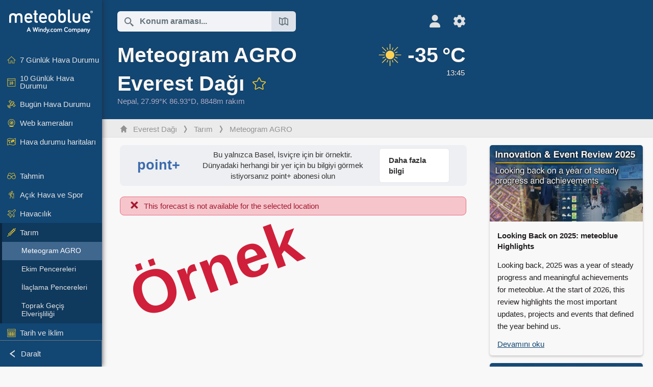

--- FILE ---
content_type: text/html; charset=UTF-8
request_url: https://www.meteoblue.com/tr/hava/agriculture/meteogramagro/everest-da%C4%9F%C4%B1_nepal_1283416
body_size: 11639
content:


<!DOCTYPE html>
<html lang="tr">

    
    <head prefix="og: http://ogp.me/ns# fb: http://opg.me/ns/fb# place: http://ogp.me/ns/place#">
    

<script>
window.dataLayer = window.dataLayer || [];

/* https://developers.google.com/tag-platform/tag-manager/datalayer */
dataLayer.push({
  'pagePath': '/weather/agriculture/meteogramagro',
  'visitorType': 'visitor',
  'language': 'tr'
});
// https://developers.google.com/tag-platform/gtagjs/configure
function gtag(){dataLayer.push(arguments)};

// Disabled, since it possibly breaks Google Analytics tracking - 2025-11-17
// gtag('consent', 'default', {
//     'ad_storage': 'denied',
//     'analytics_storage': 'denied',
//     'ad_user_data': 'denied',
//     'ad_personalization': 'denied',
//     'wait_for_update': 500,
// });
</script>
<!-- Google Tag Manager -->
<script>(function(w,d,s,l,i){w[l]=w[l]||[];w[l].push({'gtm.start':
new Date().getTime(),event:'gtm.js'});var f=d.getElementsByTagName(s)[0],
j=d.createElement(s),dl=l!='dataLayer'?'&l='+l:'';j.async=true;j.src=
'https://www.googletagmanager.com/gtm.js?id='+i+dl;f.parentNode.insertBefore(j,f);
})(window,document,'script','dataLayer','GTM-NCD5HRF');</script>
<!-- End Google Tag Manager -->
<script>
// foreach experienceImpressions
  dataLayer.push({"event": "experience_impression",
    "experiment_id": "mgb_locationSearchUrl",
    "variation_id": ""
  });
</script>


    <meta http-equiv="X-UA-Compatible" content="IE=edge">
    <meta http-equiv="Content-Type" content="text/html;charset=UTF-8">
            <meta name="robots" content="noindex">
    
        <meta name="viewport" content="width=device-width, initial-scale=1.0">

            <meta name="description" content="Everest Dağı için tarımsal meteogramlarımızı keşfedin. ✓ İlaçlama Pencereleri ✓ Ekim Pencereleri ✓ Toprak Geçiş Elverişliliği">
    
    
    <link rel="stylesheet" type="text/css" href="https://static.meteoblue.com/build/website.741/styles/main.css" />
<link rel="stylesheet" type="text/css" href="https://static.meteoblue.com/build/website.741/styles/print.css" media="print" />

    
    <link rel="shortcut icon" href="/favicon.ico">

    
    <meta name="image" content="https://static.meteoblue.com/assets/images/logo/meteoblue_tile_large.png">


<meta property="og:title" content="Meteogram AGRO Everest Dağı - meteoblue">
<meta property="og:type" content="website">
<meta property="og:image" content="https://static.meteoblue.com/assets/images/logo/meteoblue_tile_large.png">
<meta property="og:url" content="https://www.meteoblue.com/tr/hava/agriculture/meteogramagro/everest-da%c4%9f%c4%b1_nepal_1283416">
<meta property="og:description"
      content="Everest Dağı için tarımsal meteogramlarımızı keşfedin. ✓ İlaçlama Pencereleri ✓ Ekim Pencereleri ✓ Toprak Geçiş Elverişliliği">
<meta property="og:site_name" content="meteoblue">
<meta property="og:locale" content="tr_TR">
    <meta property="place:location:latitude" content="27.9879">
    <meta property="place:location:longitude" content="86.9253">
    <meta property="place:location:altitude" content="8848">


    <meta name="twitter:card" content="summary_large_image">
    <meta name="twitter:image" content="https://static.meteoblue.com/assets/images/logo/meteoblue_tile_large.png">
<meta name="twitter:site" content="@meteoblue">
<meta name="twitter:creator" content="@meteoblue">
<meta name="twitter:title"   content="Meteogram AGRO Everest Dağı - meteoblue">
<meta name="twitter:description"
      content="Everest Dağı için tarımsal meteogramlarımızı keşfedin. ✓ İlaçlama Pencereleri ✓ Ekim Pencereleri ✓ Toprak Geçiş Elverişliliği">

<meta name="twitter:app:name:iphone" content="meteoblue">
<meta name="twitter:app:id:iphone" content="994459137">



    <link rel="alternate" hreflang="ar" href="https://www.meteoblue.com/ar/weather/agriculture/meteogramagro/%d8%ac%d8%a8%d9%84-%d8%a5%d9%81%d8%b1%d8%b3%d8%aa_%d9%86%d9%8a%d8%a8%d8%a7%d9%84_1283416"/>
    <link rel="alternate" hreflang="bg" href="https://www.meteoblue.com/bg/%D0%B2%D1%80%D0%B5%D0%BC%D0%B5%D1%82%D0%BE/agriculture/meteogramagro/%d0%95%d0%b2%d0%b5%d1%80%d0%b5%d1%81%d1%82_%d0%9d%d0%b5%d0%bf%d0%b0%d0%bb_1283416"/>
    <link rel="alternate" hreflang="cs" href="https://www.meteoblue.com/cs/po%C4%8Das%C3%AD/agriculture/meteogramagro/mount-everest_nep%c3%a1l_1283416"/>
    <link rel="alternate" hreflang="de" href="https://www.meteoblue.com/de/wetter/agriculture/meteogramagro/mount-everest_nepal_1283416"/>
    <link rel="alternate" hreflang="el" href="https://www.meteoblue.com/el/%CE%BA%CE%B1%CE%B9%CF%81%CF%8C%CF%82/agriculture/meteogramagro/%ce%88%ce%b2%ce%b5%cf%81%ce%b5%cf%83%cf%84_%ce%9d%ce%b5%cf%80%ce%ac%ce%bb_1283416"/>
    <link rel="alternate" hreflang="en" href="https://www.meteoblue.com/en/weather/agriculture/meteogramagro/mount-everest_nepal_1283416"/>
    <link rel="alternate" hreflang="es" href="https://www.meteoblue.com/es/tiempo/agriculture/meteogramagro/monte-everest_nepal_1283416"/>
    <link rel="alternate" hreflang="fr" href="https://www.meteoblue.com/fr/meteo/agriculture/meteogramagro/everest_n%c3%a9pal_1283416"/>
    <link rel="alternate" hreflang="hr" href="https://www.meteoblue.com/hr/weather/agriculture/meteogramagro/mount-everest_nepal_1283416"/>
    <link rel="alternate" hreflang="hu" href="https://www.meteoblue.com/hu/id%C5%91j%C3%A1r%C3%A1s/agriculture/meteogramagro/csomolungma_nep%c3%a1l_1283416"/>
    <link rel="alternate" hreflang="it" href="https://www.meteoblue.com/it/tempo/agriculture/meteogramagro/everest_nepal_1283416"/>
    <link rel="alternate" hreflang="ka" href="https://www.meteoblue.com/ka/%E1%83%90%E1%83%9B%E1%83%98%E1%83%9C%E1%83%93%E1%83%98/agriculture/meteogramagro/%e1%83%94%e1%83%95%e1%83%94%e1%83%a0%e1%83%94%e1%83%a1%e1%83%a2%e1%83%98_%e1%83%9c%e1%83%94%e1%83%9e%e1%83%90%e1%83%9a%e1%83%98_1283416"/>
    <link rel="alternate" hreflang="nl" href="https://www.meteoblue.com/nl/weer/agriculture/meteogramagro/mount-everest_nepal_1283416"/>
    <link rel="alternate" hreflang="pl" href="https://www.meteoblue.com/pl/pogoda/agriculture/meteogramagro/mount-everest_nepal_1283416"/>
    <link rel="alternate" hreflang="pt" href="https://www.meteoblue.com/pt/tempo/agriculture/meteogramagro/evereste_nepal_1283416"/>
    <link rel="alternate" hreflang="ro" href="https://www.meteoblue.com/ro/vreme/agriculture/meteogramagro/everest_nepal_1283416"/>
    <link rel="alternate" hreflang="ru" href="https://www.meteoblue.com/ru/%D0%BF%D0%BE%D0%B3%D0%BE%D0%B4%D0%B0/agriculture/meteogramagro/%d0%94%d0%b6%d0%be%d0%bc%d0%be%d0%bb%d1%83%d0%bd%d0%b3%d0%bc%d0%b0-%28%d0%ad%d0%b2%d0%b5%d1%80%d0%b5%d1%81%d1%82%29_%d0%9d%d0%b5%d0%bf%d0%b0%d0%bb_1283416"/>
    <link rel="alternate" hreflang="sk" href="https://www.meteoblue.com/sk/po%C4%8Dasie/agriculture/meteogramagro/mount-everest_nep%c3%a1l_1283416"/>
    <link rel="alternate" hreflang="sr" href="https://www.meteoblue.com/sr/vreme/agriculture/meteogramagro/%d0%9c%d0%be%d0%bd%d1%82-%d0%95%d0%b2%d0%b5%d1%80%d0%b5%d1%81%d1%82_%d0%9d%d0%b5%d0%bf%d0%b0%d0%bb_1283416"/>
    <link rel="alternate" hreflang="tr" href="https://www.meteoblue.com/tr/hava/agriculture/meteogramagro/everest-da%c4%9f%c4%b1_nepal_1283416"/>
    <link rel="alternate" hreflang="uk" href="https://www.meteoblue.com/uk/weather/agriculture/meteogramagro/mount-everest_nepal_1283416"/>

    
        <title>Meteogram AGRO Everest Dağı - meteoblue</title>

            
        <script async src="https://securepubads.g.doubleclick.net/tag/js/gpt.js"></script>
    
    
    
    <meta name="apple-itunes-app" content="app-id=994459137">

    
    <link rel="manifest" href="/tr/index/manifest">

    <script>
        let deferredPrompt;

        window.addEventListener('beforeinstallprompt', (e) => {
            e.preventDefault();
            deferredPrompt = e;
            const banner = document.getElementById('app-download-banner');
            if (banner) banner.style.display = 'flex';
        });
    </script>
</head>

    <body class="                            ">
                    <!-- Google Tag Manager (noscript) -->
            <noscript><iframe src="https://www.googletagmanager.com/ns.html?id=GTM-NCD5HRF"
            height="0" width="0" style="display:none;visibility:hidden"></iframe></noscript>
            <!-- End Google Tag Manager (noscript) -->
                <script>
            window.locationSearchUrl = "";
        </script>

        
            
    <div id="navigation_scroll_container" class="navigation-scroll-container">
        <nav id="main_navigation" class="main-navigation">
                            <a title="meteoblue" href="/tr/hava/tahmin/hafta" class="menu-logo" aria-label="Ana sayfa"></a>
                        <ul class="nav" itemscope="itemscope" itemtype="http://schema.org/SiteNavigationElement"><li class=""><a href="/tr/hava/hafta/everest-da%c4%9f%c4%b1_nepal_1283416" class="icon-7-day nav-icon" itemprop="url" title="7 Günlük Hava Durumu"><span itemprop="name">7 Günlük Hava Durumu</span></a></li><li class=""><a href="/tr/hava/10-gun/everest-da%c4%9f%c4%b1_nepal_1283416" class="icon-10-day nav-icon" itemprop="url" title="10 Günlük Hava Durumu"><span itemprop="name">10 Günlük Hava Durumu</span></a></li><li class=""><a href="/tr/hava/bug%C3%BCn/everest-da%c4%9f%c4%b1_nepal_1283416" class="icon-current nav-icon" itemprop="url" title="Bugün Hava Durumu"><span itemprop="name">Bugün Hava Durumu</span></a></li><li class=""><a href="/tr/hava/webcams/everest-da%c4%9f%c4%b1_nepal_1283416" class="icon-webcam nav-icon" itemprop="url" title="Web kameraları"><span itemprop="name">Web kameraları</span></a></li><li class=" section-end"><a href="/tr/hava/haritas%C4%B1/everest-da%c4%9f%c4%b1_nepal_1283416" class="icon-weather-maps nav-icon" itemprop="url" title="Hava durumu haritaları"><span itemprop="name">Hava durumu haritaları</span></a></li><li class=" extendable"><a href="#" class="icon-forecast nav-icon" itemprop="url" target=""><span itemprop="name">Tahmin</span></a><ul><li class=""><a href="javascript:void(0)" itemprop="url" data-url="/tr/hava/tahmin/meteogramweb/everest-da%c4%9f%c4%b1_nepal_1283416"><span itemprop="name">Meteogram</span></a></li><li class=""><a href="javascript:void(0)" itemprop="url" data-url="/tr/hava/tahmin/multimodel/everest-da%c4%9f%c4%b1_nepal_1283416"><span itemprop="name">MultiModel</span></a></li><li class=""><a href="javascript:void(0)" itemprop="url" data-url="/tr/hava/tahmin/multimodelensemble/everest-da%c4%9f%c4%b1_nepal_1283416"><span itemprop="name">MultiModel Ensemble</span></a></li><li class=""><a href="javascript:void(0)" itemprop="url" data-url="/tr/hava/tahmin/seasonaloutlook/everest-da%c4%9f%c4%b1_nepal_1283416"><span itemprop="name">Mevsimsel Tahmin</span></a></li><li class=""><a href="/tr/hava/warnings/index/everest-da%c4%9f%c4%b1_nepal_1283416" itemprop="url"><span itemprop="name">Hava Uyarıları</span></a></li></ul></li><li class=" extendable"><a href="#" class="icon-outdoor-sports nav-icon" itemprop="url" target=""><span itemprop="name">Açık Hava ve Spor</span></a><ul><li class=""><a href="javascript:void(0)" itemprop="url" data-url="/tr/hava/outdoorsports/where2go/everest-da%c4%9f%c4%b1_nepal_1283416"><span itemprop="name">where2go</span></a></li><li class=""><a href="javascript:void(0)" itemprop="url" data-url="/tr/hava/outdoorsports/snow/everest-da%c4%9f%c4%b1_nepal_1283416"><span itemprop="name">Kar</span></a></li><li class=""><a href="javascript:void(0)" itemprop="url" data-url="/tr/hava/outdoorsports/seasurf/everest-da%c4%9f%c4%b1_nepal_1283416"><span itemprop="name">Deniz ve Sörf</span></a></li><li class=""><a href="/tr/hava/outdoorsports/seeing/everest-da%c4%9f%c4%b1_nepal_1283416" itemprop="url"><span itemprop="name">Astronomy Seeing</span></a></li><li class=""><a href="/tr/hava/outdoorsports/airquality/everest-da%c4%9f%c4%b1_nepal_1283416" itemprop="url"><span itemprop="name">Hava Kalitesi ve Polen</span></a></li></ul></li><li class=" extendable"><a href="#" class="icon-aviation nav-icon" itemprop="url" target=""><span itemprop="name">Havacılık</span></a><ul><li class=""><a href="javascript:void(0)" itemprop="url" data-url="/tr/hava/aviation/air/everest-da%c4%9f%c4%b1_nepal_1283416"><span itemprop="name">AIR</span></a></li><li class=""><a href="javascript:void(0)" itemprop="url" data-url="/tr/hava/aviation/thermal/everest-da%c4%9f%c4%b1_nepal_1283416"><span itemprop="name">Termik</span></a></li><li class=""><a href="javascript:void(0)" itemprop="url" data-url="/tr/hava/aviation/trajectories/everest-da%c4%9f%c4%b1_nepal_1283416"><span itemprop="name">Trajektoriler</span></a></li><li class=""><a href="javascript:void(0)" itemprop="url" data-url="/tr/hava/aviation/crosssection/everest-da%c4%9f%c4%b1_nepal_1283416"><span itemprop="name">Kesit</span></a></li><li class=""><a href="javascript:void(0)" itemprop="url" data-url="/tr/hava/aviation/stuve/everest-da%c4%9f%c4%b1_nepal_1283416"><span itemprop="name">Stueve &amp; Sounding</span></a></li><li class=""><a href="/tr/hava/haritas%C4%B1/index/everest-da%c4%9f%c4%b1_nepal_1283416#map=metar~metarflightcondition~none~none~none" itemprop="url"><span itemprop="name">METAR &amp; TAF</span></a></li></ul></li><li class=" extendable extend"><a href="#" class="icon-agriculture nav-icon" itemprop="url" target=""><span itemprop="name">Tarım</span></a><ul><li class="active"><a href="javascript:void(0)" itemprop="url" data-url="/tr/hava/agriculture/meteogramagro/everest-da%c4%9f%c4%b1_nepal_1283416"><span itemprop="name">Meteogram AGRO</span></a></li><li class=""><a href="javascript:void(0)" itemprop="url" data-url="/tr/hava/agriculture/sowing/everest-da%c4%9f%c4%b1_nepal_1283416"><span itemprop="name">Ekim Pencereleri</span></a></li><li class=""><a href="javascript:void(0)" itemprop="url" data-url="/tr/hava/agriculture/spraying/everest-da%c4%9f%c4%b1_nepal_1283416"><span itemprop="name">İlaçlama Pencereleri</span></a></li><li class=""><a href="javascript:void(0)" itemprop="url" data-url="/tr/hava/agriculture/soiltrafficability/everest-da%c4%9f%c4%b1_nepal_1283416"><span itemprop="name">Toprak Geçiş Elverişliliği</span></a></li></ul></li><li class=" section-end extendable"><a href="/tr/hava/historyclimate/climatemodelled/everest-da%c4%9f%c4%b1_nepal_1283416" class="icon-history-climate nav-icon" itemprop="url"><span itemprop="name">Tarih ve İklim</span></a><ul><li class=""><a href="javascript:void(0)" itemprop="url" data-url="/tr/climate-change/everest-da%c4%9f%c4%b1_nepal_1283416"><span itemprop="name">İklim Değişikliği</span></a></li><li class=""><a href="/tr/hava/historyclimate/climatemodelled/everest-da%c4%9f%c4%b1_nepal_1283416" itemprop="url"><span itemprop="name">İklim (modellenmiş)</span></a></li><li class=""><a href="javascript:void(0)" itemprop="url" data-url="/tr/hava/historyclimate/climateobserved/everest-da%c4%9f%c4%b1_nepal_1283416"><span itemprop="name">İklim (gözlemlenmiş)</span></a></li><li class=""><a href="javascript:void(0)" itemprop="url" data-url="/tr/hava/historyclimate/verificationshort/everest-da%c4%9f%c4%b1_nepal_1283416"><span itemprop="name">Kısa Vadeli Doğrulama</span></a></li><li class=""><a href="/tr/hava/historyclimate/weatherarchive/everest-da%c4%9f%c4%b1_nepal_1283416" itemprop="url"><span itemprop="name">Hava Durumu Arşivi</span></a></li><li class=""><a href="javascript:void(0)" itemprop="url" data-url="/tr/hava/historyclimate/climatecomparison/everest-da%c4%9f%c4%b1_nepal_1283416"><span itemprop="name">İklim Karşılaştırması</span></a></li></ul></li><li class=" extendable"><a href="/tr/pointplus" class="icon-products nav-icon" itemprop="url"><span itemprop="name">Ürünler</span></a><ul><li class=""><a rel="noreferrer" href="https://content.meteoblue.com/en/" itemprop="url" target="_blank"><span class="external-positive glyph" itemprop="name">&nbsp;Genel Bakış</span></a></li><li class=""><a rel="noreferrer" href="https://content.meteoblue.com/en/business-solutions/weather-apis" itemprop="url" target="_blank"><span class="external-positive glyph" itemprop="name">&nbsp;Weather API</span></a></li><li class=""><a href="/tr/ad-free" itemprop="url"><span itemprop="name">Ad-free</span></a></li><li class=""><a href="/tr/pointplus" itemprop="url"><span itemprop="name">point+</span></a></li><li class=""><a href="/tr/historyplus" itemprop="url"><span itemprop="name">history+</span></a></li><li class=""><a href="/tr/climateplus" itemprop="url"><span itemprop="name">climate+</span></a></li><li class=""><a href="/tr/products/cityclimate" itemprop="url"><span itemprop="name">Kentsel Isı Haritaları</span></a></li><li class=""><a rel="noreferrer" href="https://play.google.com/store/apps/details?id=com.meteoblue.droid&amp;utm_source=Website&amp;utm_campaign=Permanent" itemprop="url" target="_blank"><span class="external-positive glyph" itemprop="name">&nbsp;Android Uygulaması</span></a></li><li class=""><a rel="noreferrer" href="https://itunes.apple.com/app/meteoblue/id994459137" itemprop="url" target="_blank"><span class="external-positive glyph" itemprop="name">&nbsp;iPhone Uygulaması</span></a></li></ul></li><li class=" extendable"><a href="#" class="icon-widget nav-icon" itemprop="url" target=""><span itemprop="name">Widgets</span></a><ul><li class=""><a href="javascript:void(0)" itemprop="url" data-url="/tr/hava/widget/setupmap/everest-da%c4%9f%c4%b1_nepal_1283416"><span itemprop="name">Hava Durumu Haritaları Widget&#039;ı</span></a></li><li class=""><a href="javascript:void(0)" itemprop="url" data-url="/tr/hava/widget/setupheatmap/everest-da%c4%9f%c4%b1_nepal_1283416"><span itemprop="name">Urban Maps Widget</span></a></li><li class=""><a href="javascript:void(0)" itemprop="url" data-url="/tr/hava/widget/setupthree/everest-da%c4%9f%c4%b1_nepal_1283416"><span itemprop="name">3 Saatlik Hava Durumu Widget&#039;ı</span></a></li><li class=""><a href="javascript:void(0)" itemprop="url" data-url="/tr/hava/widget/setupday/everest-da%c4%9f%c4%b1_nepal_1283416"><span itemprop="name">Günlük Hava Durumu Widget&#039;ı</span></a></li><li class=""><a href="javascript:void(0)" itemprop="url" data-url="/tr/hava/widget/setupseeing/everest-da%c4%9f%c4%b1_nepal_1283416"><span itemprop="name">Astronomi Widget&#039;ı</span></a></li><li class=""><a href="javascript:void(0)" itemprop="url" data-url="/tr/hava/widget/setupmeteogram/everest-da%c4%9f%c4%b1_nepal_1283416"><span itemprop="name">Meteogram Widget</span></a></li><li class=""><a href="/tr/hava/meteotv/overview/everest-da%c4%9f%c4%b1_nepal_1283416" class="meteotv nav-icon" itemprop="url" title="meteoTV"><span itemprop="name">meteoTV</span></a></li></ul></li><li class=" section-end extendable"><a href="/tr/blog/article/news" class="icon-news nav-icon" itemprop="url"><span itemprop="name">Haberler</span></a><ul><li class=""><a href="/tr/blog/article/news" itemprop="url"><span itemprop="name">Haberler</span></a></li><li class=""><a href="/tr/blog/article/weathernews" itemprop="url"><span itemprop="name">Hava Haberleri</span></a></li></ul></li></ul>            <ul class="nav collapse-button">
                <li id="button_collapse" class="button-collapse glyph" title="Daralt">Daralt</li>
                <li id="button_expand" class="button-expand glyph" title="Genişlet"></li>
            </ul>
        </nav>
    </div>

    
    
    <script>
        try{
            if( window.localStorage !== undefined && window.localStorage !== null){
                const navigationJson = localStorage.getItem('navigation');
                if (navigationJson !== null && navigationJson !== undefined) {
                    const navigationSettings = JSON.parse(navigationJson);
                    if (navigationSettings.collapsed) {
                        document.body.classList.add("nav-collapsed");
                    }
                }
            }
        } catch (err){
            console.error(err);
        }
    </script>

                    <div class="page-header  ">
        
    <div id="app-download-banner" class="app-download-banner">
        <span class="glyph close" onclick="document.getElementById('app-download-banner').style.display = 'none'"></span>
        <div>meteoblue uygulamasını edinin</div>
        <button class="btn" id="install-app-button" onclick="deferredPrompt.prompt()">
            İndir        </button>
    </div>
    <script>
        if (deferredPrompt !== undefined) {
            document.getElementById('app-download-banner').style.display = 'flex';
        }
    </script>

    
    <div class="intro">
        <div class="topnav">
            <div class="wrapper ">
                <div class="header-top">
                                            <div class="menu-mobile-container">
                            <a class="menu-mobile-trigger" href="#" aria-label="Menü">
                                <span class="fasvg-36 fa-bars"></span>
                            </a>
                            <div id="menu_mobile" class="menu-mobile">
                                <a href="/tr/hava/tahmin/hafta" class="menu-logo " aria-label="Ana sayfa"></a>
                                <div class="menu-mobile-trigger close-menu-mobile">
                                    <span class="close-drawer">×</span>
                                </div>
                            </div>
                        </div>
                    
                                            <div class="location-box">
                            <div class="location-selection primary">
                                <div id="location_search" class="location-search">
                                    <form id="locationform" class="locationform" method="get"
                                        action="/tr/hava/search/index">
                                        <input id="gls"
                                            class="searchtext"
                                            type="text"
                                            value=""
                                            data-mbdescription="Konum araması"                                            data-mbautoset="1"
                                            data-role="query"
                                            name="query"
                                            autocomplete="off"
                                            tabindex="0"
                                            placeholder="Konum araması..."                                            onclick="if(this.value == 'Konum araması...') {this.value=''}">
                                        </input>
                                        <label for="gls">Konum araması</label>                                        
                                        <button type="submit" aria-label="Gönder">
                                        </button>
                                        <button id="gls_map" class="location-map" href="#" aria-label="Haritayı aç"> 
                                            <span class="fasvg-18 fa-map-search"></span>
                                        </button>
                                        <button id="gps" class="location-gps" href="#" aria-label="Yakındakiler"> 
                                            <span class="fasvg-18 fa-location-search"></span>
                                        </button>
                                        <div class="results"></div>
                                    </form>
                                </div>
                            </div>
                        </div>
                    
                    <div class="additional-settings narrow">
                        <div id="user" class="button settings2">
                                                            <div class="inner">
                                    <a href="/tr/user/login/index" aria-label="Profil">
                                        <span class="fasvg-25 fa-user-light"></span>
                                    </a>
                                </div>
                                                    </div>


                        <div id="settings" class="button settings">
                            <div class="inner">
                                <a href="#" aria-label="Ayarlar">
                                    <span class="fasvg-25 fa-cog"></span>
                                </a>
                            </div>

                            <div class="matches" style="display: none;">
                                
                                <h2>Dil</h2>
                                <ul class="matches-group wide">
                                                                            <li style="direction: rtl;">
                                                                                        <a hreflang="ar"  href="https://www.meteoblue.com/ar/weather/agriculture/meteogramagro/%d8%ac%d8%a8%d9%84-%d8%a5%d9%81%d8%b1%d8%b3%d8%aa_%d9%86%d9%8a%d8%a8%d8%a7%d9%84_1283416">عربي</a>

                                        </li>
                                                                            <li>
                                                                                        <a hreflang="bg"  href="https://www.meteoblue.com/bg/%D0%B2%D1%80%D0%B5%D0%BC%D0%B5%D1%82%D0%BE/agriculture/meteogramagro/%d0%95%d0%b2%d0%b5%d1%80%d0%b5%d1%81%d1%82_%d0%9d%d0%b5%d0%bf%d0%b0%d0%bb_1283416">Български</a>

                                        </li>
                                                                            <li>
                                                                                        <a hreflang="cs"  href="https://www.meteoblue.com/cs/po%C4%8Das%C3%AD/agriculture/meteogramagro/mount-everest_nep%c3%a1l_1283416">Čeština</a>

                                        </li>
                                                                            <li>
                                                                                        <a hreflang="de"  href="https://www.meteoblue.com/de/wetter/agriculture/meteogramagro/mount-everest_nepal_1283416">Deutsch</a>

                                        </li>
                                                                            <li>
                                                                                        <a hreflang="el"  href="https://www.meteoblue.com/el/%CE%BA%CE%B1%CE%B9%CF%81%CF%8C%CF%82/agriculture/meteogramagro/%ce%88%ce%b2%ce%b5%cf%81%ce%b5%cf%83%cf%84_%ce%9d%ce%b5%cf%80%ce%ac%ce%bb_1283416">Ελληνικά</a>

                                        </li>
                                                                            <li>
                                                                                        <a hreflang="en"  href="https://www.meteoblue.com/en/weather/agriculture/meteogramagro/mount-everest_nepal_1283416">English</a>

                                        </li>
                                                                            <li>
                                                                                        <a hreflang="es"  href="https://www.meteoblue.com/es/tiempo/agriculture/meteogramagro/monte-everest_nepal_1283416">Español</a>

                                        </li>
                                                                            <li>
                                                                                        <a hreflang="fr"  href="https://www.meteoblue.com/fr/meteo/agriculture/meteogramagro/everest_n%c3%a9pal_1283416">Français</a>

                                        </li>
                                                                            <li>
                                                                                        <a hreflang="hr"  href="https://www.meteoblue.com/hr/weather/agriculture/meteogramagro/mount-everest_nepal_1283416">Hrvatski</a>

                                        </li>
                                                                            <li>
                                                                                        <a hreflang="hu"  href="https://www.meteoblue.com/hu/id%C5%91j%C3%A1r%C3%A1s/agriculture/meteogramagro/csomolungma_nep%c3%a1l_1283416">Magyar</a>

                                        </li>
                                                                            <li>
                                                                                        <a hreflang="it"  href="https://www.meteoblue.com/it/tempo/agriculture/meteogramagro/everest_nepal_1283416">Italiano</a>

                                        </li>
                                                                            <li>
                                                                                        <a hreflang="ka"  href="https://www.meteoblue.com/ka/%E1%83%90%E1%83%9B%E1%83%98%E1%83%9C%E1%83%93%E1%83%98/agriculture/meteogramagro/%e1%83%94%e1%83%95%e1%83%94%e1%83%a0%e1%83%94%e1%83%a1%e1%83%a2%e1%83%98_%e1%83%9c%e1%83%94%e1%83%9e%e1%83%90%e1%83%9a%e1%83%98_1283416">ქართული ენა</a>

                                        </li>
                                                                            <li>
                                                                                        <a hreflang="nl"  href="https://www.meteoblue.com/nl/weer/agriculture/meteogramagro/mount-everest_nepal_1283416">Nederlands</a>

                                        </li>
                                                                            <li>
                                                                                        <a hreflang="pl"  href="https://www.meteoblue.com/pl/pogoda/agriculture/meteogramagro/mount-everest_nepal_1283416">Polski</a>

                                        </li>
                                                                            <li>
                                                                                        <a hreflang="pt"  href="https://www.meteoblue.com/pt/tempo/agriculture/meteogramagro/evereste_nepal_1283416">Português</a>

                                        </li>
                                                                            <li>
                                                                                        <a hreflang="ro"  href="https://www.meteoblue.com/ro/vreme/agriculture/meteogramagro/everest_nepal_1283416">Română</a>

                                        </li>
                                                                            <li>
                                                                                        <a hreflang="ru"  href="https://www.meteoblue.com/ru/%D0%BF%D0%BE%D0%B3%D0%BE%D0%B4%D0%B0/agriculture/meteogramagro/%d0%94%d0%b6%d0%be%d0%bc%d0%be%d0%bb%d1%83%d0%bd%d0%b3%d0%bc%d0%b0-%28%d0%ad%d0%b2%d0%b5%d1%80%d0%b5%d1%81%d1%82%29_%d0%9d%d0%b5%d0%bf%d0%b0%d0%bb_1283416">Pусский</a>

                                        </li>
                                                                            <li>
                                                                                        <a hreflang="sk"  href="https://www.meteoblue.com/sk/po%C4%8Dasie/agriculture/meteogramagro/mount-everest_nep%c3%a1l_1283416">Slovenský</a>

                                        </li>
                                                                            <li>
                                                                                        <a hreflang="sr"  href="https://www.meteoblue.com/sr/vreme/agriculture/meteogramagro/%d0%9c%d0%be%d0%bd%d1%82-%d0%95%d0%b2%d0%b5%d1%80%d0%b5%d1%81%d1%82_%d0%9d%d0%b5%d0%bf%d0%b0%d0%bb_1283416">Srpski</a>

                                        </li>
                                                                            <li class="selected">
                                                                                        <a hreflang="tr"  href="https://www.meteoblue.com/tr/hava/agriculture/meteogramagro/everest-da%c4%9f%c4%b1_nepal_1283416">Türkçe</a>

                                        </li>
                                                                            <li>
                                                                                        <a hreflang="uk"  href="https://www.meteoblue.com/uk/weather/agriculture/meteogramagro/mount-everest_nepal_1283416">Українська</a>

                                        </li>
                                                                    </ul>
                                
                                <h2>Sıcaklık</h2>
                                <ul class="matches-group">
                                                                            <li class="selected">
                                            <a href="https://www.meteoblue.com/tr/hava/agriculture/meteogramagro/everest-da%c4%9f%c4%b1_nepal_1283416" class="unit" data-type="temp"
                                            data-unit="CELSIUS">°C</a>
                                        </li>
                                                                            <li>
                                            <a href="https://www.meteoblue.com/tr/hava/agriculture/meteogramagro/everest-da%c4%9f%c4%b1_nepal_1283416" class="unit" data-type="temp"
                                            data-unit="FAHRENHEIT">°F</a>
                                        </li>
                                                                    </ul>
                                
                                <h2>Rüzgar hızı</h2>
                                <ul class="matches-group">
                                                                            <li>
                                            <a href="https://www.meteoblue.com/tr/hava/agriculture/meteogramagro/everest-da%c4%9f%c4%b1_nepal_1283416" class="unit" data-type="speed"
                                            data-unit="BEAUFORT">bft</a>
                                        </li>
                                                                            <li class="selected">
                                            <a href="https://www.meteoblue.com/tr/hava/agriculture/meteogramagro/everest-da%c4%9f%c4%b1_nepal_1283416" class="unit" data-type="speed"
                                            data-unit="KILOMETER_PER_HOUR">km/h</a>
                                        </li>
                                                                            <li>
                                            <a href="https://www.meteoblue.com/tr/hava/agriculture/meteogramagro/everest-da%c4%9f%c4%b1_nepal_1283416" class="unit" data-type="speed"
                                            data-unit="METER_PER_SECOND">m/s</a>
                                        </li>
                                                                            <li>
                                            <a href="https://www.meteoblue.com/tr/hava/agriculture/meteogramagro/everest-da%c4%9f%c4%b1_nepal_1283416" class="unit" data-type="speed"
                                            data-unit="MILE_PER_HOUR">mph</a>
                                        </li>
                                                                            <li>
                                            <a href="https://www.meteoblue.com/tr/hava/agriculture/meteogramagro/everest-da%c4%9f%c4%b1_nepal_1283416" class="unit" data-type="speed"
                                            data-unit="KNOT">kn</a>
                                        </li>
                                                                    </ul>
                                
                                <h2>Yağış</h2>
                                <ul class="matches-group">
                                                                            <li class="selected">
                                            <a href="https://www.meteoblue.com/tr/hava/agriculture/meteogramagro/everest-da%c4%9f%c4%b1_nepal_1283416" class="unit" data-type="precip"
                                            data-unit="MILLIMETER">mm</a>
                                        </li>
                                                                            <li>
                                            <a href="https://www.meteoblue.com/tr/hava/agriculture/meteogramagro/everest-da%c4%9f%c4%b1_nepal_1283416" class="unit" data-type="precip"
                                            data-unit="INCH">in</a>
                                        </li>
                                                                    </ul>
                                <h2>Darkmode</h2>
                                <ul class="matches-group"> 
                                    <input class="switch darkmode-switch" role="switch" type="checkbox" data-cy="switchDarkmode" >
                                </ul>
                            </div>
                        </div>
                    </div>
                </div>

                <div class="print" style="display: none">
                    <img loading="lazy" class="logo" src="https://static.meteoblue.com/assets/images/logo/meteoblue_logo_v2.0.svg"
                        alt="meteoblue-logo">
                    <div class="qr-code"></div>
                </div>
            </div>
        </div>
    </div>

    
            <div class="header-lower">
            <header>
                <div id="header" class="header" itemscope itemtype="http://schema.org/Place">
                    <div class="wrapper  current-wrapper">
                        <div class="current-heading" itemscope itemtype="http://schema.org/City">
                            <h1 itemprop="name"
                                content="Everest Dağı"
                                class="main-heading">Meteogram AGRO Everest Dağı                                                                                                            <div id="add_fav" class="add-fav">
                                            <a name="favourites_add" title="Favorilere ekle" class="add-fav-signup" href="/tr/user/login/index" aria-label="Favorilere ekle">
                                                <span class="fasvg-28 fa-star"></span>
                                            </a>
                                        </div>
                                                                                                </h1>

                            <div class="location-description  location-text ">
    
            <span class="country" itemprop="containedInPlace" itemscope itemtype="http://schema.org/Country">
            <span itemprop="name">
                <a href=/tr/country/hava/uydu/nepal_nepal_1282988                    rel="nofollow" 
                >
                    Nepal                </a>
            </span>,&nbsp;
        </span>
    
    <span itemprop="geo" itemscope itemtype="http://schema.org/GeoCoordinates">
        <span class="coords">27.99°K 86.93°D,&nbsp;</span>
        <meta itemprop="latitude" content="27.99"/>
        <meta itemprop="longitude" content="86.93"/>

                    8848m rakım            <meta itemprop="elevation" content="8848"/>
            </span>

    </div>


                        </div>

                        
                                                    <a  class="current-weather narrow"
                                href="/tr/hava/tahmin/current/everest-da%c4%9f%c4%b1_nepal_1283416"
                                aria-label="Güncel hava durumu">
                                <div class="current-picto-and-temp">
                                    <span class="current-picto">
                                                                                                                        <img
                                            src="https://static.meteoblue.com/assets/images/picto/01_day.svg"
                                            title="Berrak, bulutsuz bir gökyüzü},{"
                                        />
                                    </span>
                                    <div class="h1 current-temp">
                                        -35&thinsp;°C                                    </div>
                                </div>
                                <div class="current-description ">
                                                                        <span >13:45   </span> 
                                </div>
                            </a>
                                            </div>
                </div>
            </header>
        </div>
    
            <div class="breadcrumb-outer">
            <div class="wrapper ">
                                 <ol class="breadcrumbs" itemscope="itemscope" itemtype="http://schema.org/BreadcrumbList"><li itemprop="itemListElement" itemscope="itemscope" itemtype="http://schema.org/ListItem"><a href="/tr/hava/hafta/everest-da%c4%9f%c4%b1_nepal_1283416" class="home" itemprop="item"><span itemprop="name">Everest Dağı</span></a><meta itemprop="position" content="1"></meta></li><li itemprop="itemListElement" itemscope="itemscope" itemtype="http://schema.org/ListItem"><a href="/tr/#" class="icon-agriculture nav-icon" itemprop="item"><span itemprop="name">Tarım</span></a><meta itemprop="position" content="2"></meta></li><li itemprop="itemListElement" itemscope="itemscope" itemtype="http://schema.org/ListItem"><a href="/tr/hava/agriculture/meteogramagro/everest-da%c4%9f%c4%b1_nepal_1283416" itemprop="item"><span itemprop="name">Meteogram AGRO</span></a><meta itemprop="position" content="3"></meta></li></ol>                            </div>
        </div>
        
</div>
    
<!-- MOBILE AD  -->


        
        
        
<div id="wrapper-main" class="wrapper-main">

    <div class="wrapper ">
                    
                            <div id="fixity"
     class="fixity noads">
    
                        
<div id="news">
    
                            <article class="news" itemscope itemtype="http://schema.org/BlogPosting">
            <div class="news-heading">Haberler </div>
            <a href="https://www.meteoblue.com/tr/blog/article/show/40568_Looking+Back+on+2025%3A+meteoblue+Highlights" >
                                    <div class="news-img" itemprop="mainEntityOfPage">
                        <img alt="Looking Back on 2025: meteoblue Highlights" itemprop="image" loading="lazy" src="https://mb-richtexteditor.s3-eu-west-1.amazonaws.com/20260108133253_newsimg-2025reviewpreview_440x220.jpg" srcset="https://mb-richtexteditor.s3-eu-west-1.amazonaws.com/20260108133253_newsimg-2025reviewpreview_880x440.jpg 2x"/>
                    </div>
                                <div class="news-text">
                    <h3 itemprop="headline"> Looking Back on 2025: meteoblue Highlights </h3>         
                    <meta itemprop="mainEntityOfPage" content="https://www.meteoblue.com/tr/blog/article/show/40568_Looking+Back+on+2025%3A+meteoblue+Highlights">
                    <div itemprop="publisher" itemscope itemtype="https://schema.org/Organization">
                        <meta itemprop="datePublished" content="2026-01-09T13:00:25+03:00">
                        <meta itemprop="dateModified" content="2026-01-11T08:50:19+03:00">
                        <div itemprop="logo" itemscope itemtype="https://schema.org/ImageObject">
                            <meta itemprop="url" content="https://static.meteoblue.com/assets/images/logo/launcher-icon-4x.png">
                            <meta itemprop="width" content="192">
                            <meta itemprop="height" content="60">
                        </div>
                        <meta itemprop="name" content="meteoblue AG">
                    </div>
                    <p itemprop="description">Looking back, 2025 was a year of steady progress and meaningful achievements for meteoblue. At the start of 2026, this review highlights the most important updates, projects and events that defined the year behind us.</p>
                    <meta itemprop="author" content="Oleksandra">
                    <div class="read-on" itemprop="url" title="Haberler">Devamını oku</div> 
                </div>
            </a>
        </article>
                            <article class="news" itemscope itemtype="http://schema.org/BlogPosting">
            <div class="news-heading">Haberler </div>
            <a href="https://www.meteoblue.com/tr/blog/article/show/40570_Why+Wind+Chill+Poses+More+Risk+Than+Low+Air+Temperature+Alone" >
                                    <div class="news-img" itemprop="mainEntityOfPage">
                        <img alt="Why Wind Chill Poses More Risk Than Low Air Temperature Alone" itemprop="image" loading="lazy" src="https://mb-richtexteditor.s3-eu-west-1.amazonaws.com/20260114181646_newsimg-windchill_440x220.jpg" srcset="https://mb-richtexteditor.s3-eu-west-1.amazonaws.com/20260114181646_newsimg-windchill_880x440.jpg 2x"/>
                    </div>
                                <div class="news-text">
                    <h3 itemprop="headline"> Why Wind Chill Poses More Risk Than Low Air Temperature Alone </h3>         
                    <meta itemprop="mainEntityOfPage" content="https://www.meteoblue.com/tr/blog/article/show/40570_Why+Wind+Chill+Poses+More+Risk+Than+Low+Air+Temperature+Alone">
                    <div itemprop="publisher" itemscope itemtype="https://schema.org/Organization">
                        <meta itemprop="datePublished" content="2026-01-14T13:03:32+03:00">
                        <meta itemprop="dateModified" content="2026-01-15T13:39:15+03:00">
                        <div itemprop="logo" itemscope itemtype="https://schema.org/ImageObject">
                            <meta itemprop="url" content="https://static.meteoblue.com/assets/images/logo/launcher-icon-4x.png">
                            <meta itemprop="width" content="192">
                            <meta itemprop="height" content="60">
                        </div>
                        <meta itemprop="name" content="meteoblue AG">
                    </div>
                    <p itemprop="description">On a cold winter day, the number shown on a thermometer rarely tells the full story. Add wind to low temperatures, and conditions can feel significantly colder – sometimes dangerously so. This effect is known as wind chill, and it plays an important role in how the human body experiences cold weather.</p>
                    <meta itemprop="author" content="Oleksandra">
                    <div class="read-on" itemprop="url" title="Haberler">Devamını oku</div> 
                </div>
            </a>
        </article>
    </div>            </div>
            
            <main class="main">
                <div class="grid">
                    
<div id="content" class="bloo">
    <div class="col-12">
            <a class="promotion" href="/tr/pointplus">
    <div class="promotion ">
        <span class="product ">point+</span>
                    <span class="description">Bu yalnızca Basel, İsviçre için bir örnektir. Dünyadaki herhangi bir yer için bu bilgiyi görmek istiyorsanız point+ abonesi olun</span>
                <span class="more">Daha fazla bilgi</span>
    </div>
</a>
<form class="" method="GET" enctype="multipart/form-data" role="form"></form>
<div class="blooimage img-scrollable  demo" data-href="//my.meteoblue.com/images/meteogram_agro?temperature_units=C&amp;windspeed_units=kmh&amp;precipitation_units=mm&amp;darkmode=false&amp;iso2=ch&amp;lat=47.5584&amp;lon=7.57327&amp;asl=279&amp;tz=Europe%2FZurich&amp;apikey=n4UGDLso3gE6m2YI&amp;lang=tr&amp;location_name=Basel&amp;ts=1768724357&amp;look=all&amp;sig=f19df348e8417b3496073835403a3990">
    <div class='loading'></div><img src='[data-uri]' class='image-lazyload' data-original='//my.meteoblue.com/images/meteogram_agro?temperature_units=C&amp;windspeed_units=kmh&amp;precipitation_units=mm&amp;darkmode=false&amp;iso2=ch&amp;lat=47.5584&amp;lon=7.57327&amp;asl=279&amp;tz=Europe%2FZurich&amp;dpi=72&amp;apikey=n4UGDLso3gE6m2YI&amp;lang=tr&amp;location_name=Basel&amp;ts=1768724357&amp;look=all&amp;sig=375cf910ab05bcdb90eabc775a047a5f'   alt='meteoblue'/>    
            <span class="sample">Örnek</span>
    </div>
    </div>

    <div class="bottom-links">
        <span>
        <a target="_blank" rel="noreferrer" href="//content.meteoblue.com/en/content/view/full/1625">
            <span class="glyph help">
                Yardımı göster            </span>
        </a>
    </span>
    
    </div>
</div>



    <div class="col-12 crosslinks">
        <h2>Daha fazla hava durumu verisi</h2>
        <div class="cross-grid">
                                                <a rel="nofollow" class="cross-item" href="/tr/hava/haritas%C4%B1/everest-da%c4%9f%c4%b1_nepal_1283416#map=windAnimation~rainbow~auto~10%20m%20above%20gnd~none" aria-label="Rüzgar Haritası">
                        <img class="br-top" loading="lazy" src="https://static.meteoblue.com/assets/images/crosslinks/windmap.svg" alt="Rüzgar Haritası">
                        <h3>Rüzgar Haritası</h3>
                     </a>
                                                <a rel="nofollow" class="cross-item" href="/tr/hava/historyclimate/climatemodelled/everest-da%c4%9f%c4%b1_nepal_1283416" aria-label="İklim (modellenmiş)">
                        <img class="br-top" loading="lazy" src="https://static.meteoblue.com/assets/images/crosslinks/climatemodelled.svg" alt="Model İklim">
                        <h3>İklim (modellenmiş)</h3>
                     </a>
                                                <a rel="nofollow" class="cross-item" href="javascript:void(0)" data-url="/tr/hava/tahmin/seasonaloutlook/everest-da%c4%9f%c4%b1_nepal_1283416" aria-label="Mevsimsel Tahmin">
                        <img class="br-top" loading="lazy" src="https://static.meteoblue.com/assets/images/crosslinks/seasonaloutlook.svg" alt="">
                        <h3>Mevsimsel Tahmin</h3>
                     </a>
                                                <a rel="nofollow" class="cross-item" href="/tr/hava/haritas%C4%B1/everest-da%c4%9f%c4%b1_nepal_1283416#map=cloudsAndPrecipitation~hourly~auto~sfc~pressure2mOverlay" aria-label="Hava durumu haritaları">
                        <img class="br-top" loading="lazy" src="https://static.meteoblue.com/assets/images/crosslinks/weathermaps.svg" alt="Hava durumu haritaları">
                        <h3>Hava durumu haritaları</h3>
                     </a>
                    </div>
    </div>
                </div>
            </main>
            </div>
</div>

        

    
        <div id="to_top" class="to-top">
            <div class="to-top-content">
                <span class="fasvg-18 fa-angle-up-white"></span>
                <span class="to-top-text">Başa dön</span>
            </div>
        </div>

        <div class="footer-background">
            <div class="wrapper  footer">
                <div class="footer-group">
                    <ul>
                        <li>
                            <a class="category" href="/tr/hava/hafta/index">
                                <span class="fasvg-25 fa-sun"></span>
                                Hava Tahmini                            </a>
                            <ul>
                                <li>
                                    <a href="/tr/hava/bug%C3%BCn/index">Bugün Hava Durumu</a>
                                </li>
                                <li>
                                    <a href="/tr/hava/haritas%C4%B1/index">Hava durumu haritaları</a>
                                </li>
                                <li>
                                    <a href="//content.meteoblue.com/en/business-solutions/plug-and-play-visuals/website-widgets">Web Sitesi Widget'ları</a>
                                </li>
                            </ul>
                        </li>
                    </ul>
                    <ul>
                        <li>
                            <a class="category" href="//content.meteoblue.com/en/business-solutions/sectors">
                                <span class="fasvg-25 fa-user-tie"></span>
                                Kurumsal Çözümler                            </a>
                            <ul>
                                <li>
                                    <a href="//content.meteoblue.com/en/business-solutions/weather-apis">Weather APIs</a>
                                </li>
                                <li>
                                    <a href="//content.meteoblue.com/en/business-solutions/meteo-climate-services/climate-services">İklim Hizmetleri</a>
                                </li>
                                <li>
                                    <a href="//content.meteoblue.com/en/business-solutions/sectors">
                                        
                                        Sektörler                                    </a>
                                </li>
                            </ul>
                        </li>
                    </ul>
                    <ul>
                        <li>
                            <a class="category"
                                href="//content.meteoblue.com/en/private-customers">
                                <span class="fasvg-25 fa-user"></span>
                                Bireysel Müşteriler                            </a>
                            <ul>
                                <li>
                                    <a href="//content.meteoblue.com/en/private-customers/website-help">Web Sitesi Yardım</a>
                                </li>
                                <li>
                                    <a href="//content.meteoblue.com/en/private-customers/website-subscriptions">Web Sitesi Abonelikleri</a>
                                </li>
                                <li>
                                    <a href="//content.meteoblue.com/en/private-customers/weather-apps">Hava Durumu Uygulamaları</a>
                                </li>
                            </ul>
                        </li>
                    </ul>
                    <ul>
                        <li>
                            <a class="category" href="//content.meteoblue.com/en/about-us/legal" rel="nofollow">
                                <span class="fasvg-25 fa-scroll"></span>
                                Yasal                            </a>
                            <ul>
                                <li>
                                    <a href="//content.meteoblue.com/en/about-us/legal/terms-conditions" rel="nofollow">Şartlar & Koşullar</a>
                                </li>
                                <li>
                                    <a href="//content.meteoblue.com/en/about-us/legal/privacy" rel="nofollow">Gizlilik</a>
                                </li>
                                <li>
                                    <a href="//content.meteoblue.com/en/about-us/legal/imprint" rel="nofollow">Künye</a>
                                </li>
                            </ul>
                        </li>
                    </ul>
                    <ul>
                        <li>
                            <a class="category" href="//content.meteoblue.com/en/about-us">
                                <span class="fasvg-25 fa-user-card"></span>
                                Hakkımızda                            </a>
                            <ul>
                                <li>
                                    <a href="//content.meteoblue.com/en/about-us/references">Referanslar</a>
                                </li>
                                <li>
                                    <a href="//content.meteoblue.com/en/about-us/career">Kariyer</a>
                                </li>
                                <li>
                                    <a href="//content.meteoblue.com/en/about-us/contact">İletişim</a>
                                </li>
                            </ul>
                        </li>
                    </ul>
                </div>
                <div class="footer-misc">
                    <a title="meteoblue" class="footer-logo" href="/tr/hava/tahmin/hafta" aria-label="Ana sayfa"></a>
                    <span>&copy; 2006 - 2026</span>
                    <a rel="nofollow" href="https://static.meteoblue.com/assets/documents/ISO_Zertificate_2025.pdf">ISO 9001 certificate</a>
                                            <a
                            href="#"
                            onclick="
                                event.preventDefault();
                                googlefc.callbackQueue.push({'CONSENT_DATA_READY': () => googlefc.showRevocationMessage()});
                            "
                        >Gizlilik ayarları</a>
                                        <a href="/tr/user/contact/feedback">Geri Bildirim</a>
                </div>
            </div>
        </div>
        <div class="footer-quick">
            <div class="wrapper ">
                <div class="footer-social">
                    <span class="follow-us-text">
                        Bizi takip edin                        <!-- Takip et -->
                    </span>
                    <div class="social-links">
                        <a href="https://www.facebook.com/meteoblue" target="_blank" aria-label="Facebook'ta takip et">
                            <span class="fasvg-28 fa-facebook-follow fa-fadein opacity04"></span>
                        </a>
                        <a href="https://twitter.com/meteoblue" target="_blank" aria-label="Twitter'da takip et">
                            <span class="fasvg-28 fa-twitter-follow fa-fadein opacity02"></span>
                        </a>
                        <a href="https://www.linkedin.com/company/meteoblue-ag" target="_blank" aria-label="LinkedIn'de takip et">
                            <span class="fasvg-28 fa-linkedin-follow fa-fadein opacity03"></span>
                        </a>
                        <a href="https://www.instagram.com/meteoblue" target="_blank" aria-label="Instagram'da takip et">
                            <span class="fasvg-28 fa-instagram-follow fa-fadein opacity03"></span>
                        </a>
                        <a href="https://www.youtube.com/channel/UCKXlXiuY4c9SW4k39C3Lbbw" target="_blank" aria-label="YouTube'da takip et">
                            <span class="fasvg-28 fa-youtube-follow fa-fadein opacity03"></span>
                        </a>
                    </div>
                </div>

                <div class="app-download-btns">
                    <a href="https://apps.apple.com/us/app/meteoblue-weather-maps/id994459137" target="_blank">
                        <img alt="Download on the App Store" src="https://static.meteoblue.com/assets/images/mobile_download_icons/app_store.svg"/>
                    </a>
                    <a href="https://play.google.com/store/apps/details?id=com.meteoblue.droid&pli=1" target="_blank">
                        <img alt="Get it on Google Play" src="https://static.meteoblue.com/assets/images/mobile_download_icons/google_play.svg"/>
                    </a>
                </div>

                <a class="swiss-made-logo" href="//content.meteoblue.com/en/about-us" target=”_blank” >
                                            <img alt="Quality made in Switzerland - meteoblue - About us" style="width:100%;" src="https://static.meteoblue.com/assets/images/bottomLinks/swiss_made2.svg"/>
                                    </a>
                                    <div class="footer-options">
                        <div id="print" class="print aslink">
                            <span class="fasvg-18 fa-print"></span>
                            <span>Bu sayfayı yazdır</span>
                        </div>
                    </div>
                            </div>
        </div>
    

        
        <script>
    var mb = mb || {};
    mb.security = mb.security || {};
    mb.security.sessionToken = '';
    mb.settings = mb.settings || {};
    mb.settings.rev = 761;
    mb.settings.revCss = 741;
    mb.settings.cdnServer = 'https://static.meteoblue.com';
    mb.settings.lang = 'tr';
    mb.settings.locale = 'tr_TR';

    mb.isLoggedIn =  false; 
        mb.settings.loc = {
        id: '1283416',
        iso2: 'NP',
        name: 'Everest Dağı',
        lat: 27.9879,
        lon: 86.9253,
        url: 'everest-da%c4%9f%c4%b1_nepal_1283416',
        timezoneName: 'Asia/Kathmandu'
    };
    
        mb.settings.utcOffset = '5.75';
    mb.settings.timezone = 'GMT+0545';
    
        mb.settings.locationUrl = '/tr/hava/agriculture/meteogramagro';
    
    mb.settings.homeUrl = '/tr/hava/hafta/index';

    mb.settings.environment = 'production';

    mb.settings.googleMapsApiKey = 'AIzaSyB3JPhvySdlda2u4FoVMWKf7IfEO_scL4o';

    
    mb.translations = {"Delete {0} from the last visited list?":"{0} \u00f6\u011fesini son ziyaret edilenler listesinden silmek istiyor musunuz?","Delete {0} from the favourite list?":"{0} \u00f6\u011fesini favoriler listesinden silmek istiyor musunuz?","Loading":"Y\u00fckleniyor","10 m above gnd":"Yer seviyesinin 10 m \u00fczerinde","Position":"Konum","Select layers":"Katmanlar\u0131 se\u00e7","obstemp":"G\u00f6zlemlenen s\u0131cakl\u0131klar","obswind":"G\u00f6zlemlenen r\u00fczgar","Wind":"R\u00fczgar","No matches":"E\u015fle\u015fme yok","Favourites":"Favoriler","Last visited":"Son ziyaret edilen","add {0}":"{0} ekle","Previous":"\u00d6nceki","Next":"Sonraki","No results found for ":" i\u00e7in sonu\u00e7 bulunamad\u0131 ","Suggestions":"\u00d6neriler","Use the geolocation button \u233e on the right of the search box.":"Arama kutusunun sa\u011f\u0131ndaki \u233e konum belirleme d\u00fc\u011fmesini kullan\u0131n.","Select a location on the map.":"Haritada bir konum se\u00e7in.","Search for a city, village or place of interest.":"Bir \u015fehir, k\u00f6y veya ilgi alan\u0131 aray\u0131n.","Make sure the location is spelled correctly.":"Konumun do\u011fru yaz\u0131ld\u0131\u011f\u0131ndan emin olun.","Try a more well-known location.":"Daha bilinen bir konumu deneyin.","Try fewer characters.":"Daha az karakter deneyin.","Try lat\/lon coordinates, for example: 47.561 7.593":"\u00d6rne\u011fin 47.561 7.593 gibi enlem\/boylam koordinasyonlar\u0131n\u0131 deneyin","Add to favourites":"Favorilere ekle","Search":"Ara","Distance":"Mesafe","m asl":"m rak\u0131m","Lat.":"Enl.","Lon.":"Boy.","Region\/District":"B\u00f6lge\/\u0130l\u00e7e","Weather for this place":"Bu yer i\u00e7in hava durumu","Find nearby locations":"Yak\u0131ndaki konumlar\u0131 bul","Political":"Siyasi","Satellite":"Uydu","Terrain":"Arazi","Close":"Kapat","Time":"Zaman","Domain":"Alan","Last model run":"Son model \u00e7al\u0131\u015ft\u0131rmas\u0131","Map":"Harita","Location":"Konum","Location search":"Konum aramas\u0131","January":"Ocak","February":"\u015eubat","March":"Mart","April":"Nisan","May":"May\u0131s","June":"Haziran","July":"Temmuz","August":"A\u011fustos","September":"Eyl\u00fcl","November":"Kas\u0131m","December":"Aral\u0131k","Monday":"Pazartesi","Tuesday":"Sal\u0131","Wednesday":"\u00c7ar\u015famba","Thursday":"Per\u015fembe","Friday":"Cuma","Saturday":"Cumartesi","Sunday":"Pazar","Less":"Daha az","More":"Daha Fazla","Fullscreen":"Tam ekran","Open":"A\u00e7\u0131k","Closed":"Kapal\u0131","Easy":"Kolay","Medium":"Orta","Difficult":"Zor","Copied to clipboard!":"Panoya kopyaland\u0131!"};
</script>

        <script async src="https://static.meteoblue.com/build/website.761/main.js"></script>

        
        
        
        <script>
darkmodeAlreadySet = (document.cookie.match(/^(?:.*;)?\s*darkmode\s*=\s*([^;]+)(?:.*)?$/)||[,null])[1];

if (darkmodeAlreadySet === null) {
    if (window.matchMedia && window.matchMedia('(prefers-color-scheme: dark)').matches) {
        const date = new Date();
        date.setTime(date.getTime() + 365 * 24 * 60 * 60 * 1000);
        document.cookie = 'darkmode=true; path = /; expires=' + date.toUTCString() + ';secure;samesite=Lax; ';

        if (window.mb.settings.environment === 'production' && window.location.hostname === 'www.meteoblue.com'){
            window.ga(['send', 'event', 'darkmode', 'automaticallySet']);
        }
    }
}
</script>


            </body>
</html>


--- FILE ---
content_type: image/svg+xml
request_url: https://static.meteoblue.com/assets/images/searchbar/gps.svg
body_size: 278
content:
<?xml version="1.0" encoding="utf-8"?>
<!-- Generator: Adobe Illustrator 25.2.3, SVG Export Plug-In . SVG Version: 6.00 Build 0)  -->
<svg version="1.1" id="Ebene_1" xmlns="http://www.w3.org/2000/svg" xmlns:xlink="http://www.w3.org/1999/xlink" x="0px" y="0px"
	 viewBox="0 0 15 15" style="enable-background:new 0 0 15 15;" xml:space="preserve">
<style type="text/css">
	.st0{fill:#65727C;}
</style>
<g>
	<g>
		<path class="st0" d="M13.892,6.859c-0.308-3.035-2.726-5.453-5.751-5.751V0H6.859v1.108C3.825,1.416,1.416,3.825,1.108,6.859H0
			v1.281h1.108c0.299,3.025,2.717,5.443,5.751,5.751V15h1.281v-1.108c3.025-0.299,5.453-2.726,5.751-5.751H15V6.859H13.892z
			 M8.141,12.592v-1.879H6.859v1.879c-2.322-0.299-4.152-2.119-4.451-4.451h1.879V6.859H2.408c0.299-2.322,2.129-4.152,4.451-4.451
			v1.879h1.281V2.408c2.331,0.289,4.152,2.119,4.451,4.451h-1.879v1.281h1.879C12.293,10.472,10.472,12.293,8.141,12.592z"/>
	</g>
</g>
</svg>
